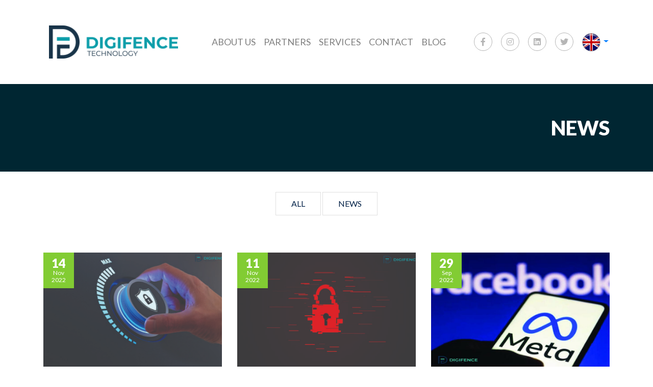

--- FILE ---
content_type: text/html; charset=UTF-8
request_url: https://digifence.am/en/search/control
body_size: 5287
content:
<!DOCTYPE html>
<html lang="en">
<head>
    <!-- CSRF Token -->
    <meta name="csrf-token" content="VUUvSxqsQMLiDB4lORRBU0GRjqlL8Qym4vCBvUaY">
            <meta name="keywords" content="#personal_information #cybersecurity #hack #control #Digifence #դիջիֆենս, #personal_information #cybersecurity #hack #control #Digifence #դիջիֆենս" />
        <meta name="description" content="Microsoft will allow users to return to Windows 10 if they do not like the new operating system. This was reported by Pcworld with reference to the company."/>
        <meta property="og:title" content="Microsoft has released an important rule for passing to Windows 11" />
        <meta property="og:image" content="https://digifence.am/storage/uploads/post/images/8CG6rAgaj5AqMNNXTbpC4m1qZJ0ekx6gD8sYXsc8.jpeg" />
        <meta property="og:url" content="https://digifence.am/en/search/control" />
        <meta property=" og:type" content="article" />
        <meta property="og:description" content="Microsoft will allow users to return to Windows 10 if they do not like the new operating system. This was reported by Pcworld with reference to the company." />
        <meta property="fb:app_id" content="1108066749365814" />
            <meta charset="utf-8">
    <!-- Fonts -->
    <link href="https://fonts.googleapis.com/css?family=Nunito:200,600" rel="stylesheet">
    <meta name="viewport" content="width=device-width, initial-scale=1.0">
    <meta http-equiv="X-UA-Compatible" content="ie=edge">
    <title>DigiFence</title>
    <link rel="stylesheet" href="https://digifence.am/assets/css/bootstrap.min.css">
    <link rel="stylesheet" href="https://maxcdn.bootstrapcdn.com/font-awesome/4.5.0/css/font-awesome.min.css">
    <link rel="stylesheet" href="https://cdnjs.cloudflare.com/ajax/libs/font-awesome/5.11.2/css/all.min.css" />
    <link rel="stylesheet" href="https://cdnjs.cloudflare.com/ajax/libs/OwlCarousel2/2.3.4/assets/owl.carousel.min.css" />
    <link rel="stylesheet" href="https://digifence.am/assets/css/style.css">
    <link href="https://fonts.googleapis.com/css?family=Lato:300,300i,400,700,900&display=swap" rel="stylesheet">
    <link rel="shortcut icon" type="image/ico" href="/assets/img/favicon.ico"/>
    <script src='https://www.google.com/recaptcha/api.js'></script>
    <script data-ad-client="ca-pub-6842952523166892" async src="https://pagead2.googlesyndication.com/pagead/js/adsbygoogle.js"></script>
    <script src="https://cdnjs.cloudflare.com/ajax/libs/jquery/3.4.1/jquery.min.js"></script>
    <script>

        !function(f,b,e,v,n,t,s)

        {if(f.fbq)return;n=f.fbq=function(){n.callMethod?

            n.callMethod.apply(n,arguments):n.queue.push(arguments)};

            if(!f._fbq)f._fbq=n;n.push=n;n.loaded=!0;n.version='2.0';

            n.queue=[];t=b.createElement(e);t.async=!0;

            t.src=v;s=b.getElementsByTagName(e)[0];

            s.parentNode.insertBefore(t,s)}(window,document,'script',

            'https://connect.facebook.net/en_US/fbevents.js');

        fbq('init', '197646158124177');

        fbq('track', 'PageView');

    </script>

    <noscript>

        <img height="1" width="1"

             src="https://www.facebook.com/tr?id=197646158124177&ev=PageView

&noscript=1"/>

    </noscript>
</head>
<body>

    <a id="button"></a>

    <!------------------------------ Nav Section Start ------------------------------------>
    <nav class="navbar navbar-expand-lg py-3 navbar-light">

    <div class="container-fluid custom-col">

        <a href="/" class="navbar-brand">
            <img src="/assets/img/logo.png" alt="" class="d-inline-block align-middle mr-2">
        </a>
        <button type="button" data-toggle="collapse" data-target="#navbarSupportedContent" aria-controls="navbarSupportedContent" aria-expanded="false" aria-label="Toggle navigation" class="navbar-toggler"><span class="navbar-toggler-icon"></span></button>

        <div id="navbarSupportedContent" class="collapse navbar-collapse">
            <ul class="navbar-nav ml-auto">
                                                                                                <li class="nav-item dropdown ">
                            <a href=" /page/about " role="button" id="dropdownMenuLink"  aria-haspopup="true" aria-expanded="false" class="nav-link dropdown">about us  </span></a>
                                                    </li>
                                                                                                                                                        <li class="nav-item dropdown ">
                            <a href=" /partners " role="button" id="dropdownMenuLink"  aria-haspopup="true" aria-expanded="false" class="nav-link dropdown">Partners  </span></a>
                                                    </li>
                                                                                <li class="nav-item dropdown ">
                            <a href="  https://digifence.am/#services " role="button" id="dropdownMenuLink"  aria-haspopup="true" aria-expanded="false" class="nav-link dropdown">Services  </span></a>
                                                        <div class="dropdown-menu" style="width: 225px" aria-labelledby="dropdownMenuLink">
                                                                <a class="dropdown-item" style="text-transform:none; white-space:inherit" href="/#services">Cybersecurity Services</a>
                                                                <a class="dropdown-item" style="text-transform:none; white-space:inherit" href="/#special_services">Special Services</a>
                                                                <a class="dropdown-item" style="text-transform:none; white-space:inherit" href="/#it_service">IT Services</a>
                                                                <div style="clear:both;"></div>
                            </div>
                                                     </li>
                                                                                <li class="nav-item dropdown ">
                            <a href=" /contact " role="button" id="dropdownMenuLink"  aria-haspopup="true" aria-expanded="false" class="nav-link dropdown">contact  </span></a>
                                                    </li>
                                                                                <li class="nav-item dropdown ">
                            <a href=" /blog " role="button" id="dropdownMenuLink"  aria-haspopup="true" aria-expanded="false" class="nav-link dropdown">Blog  </span></a>
                                                    </li>
                                                </ul>
            <ul class="navbar-social">
                <a target="_BLANK" href="https://www.facebook.com/digifence.tech" class="nav-social-link"><li class="nav-social"><i class="fab fa-facebook-f"></i></li></a>                <a target="_BLANK" href="https://www.instagram.com/digifence.tech/" class="nav-social-link"><li class="nav-social"><i class="fab fa-instagram"></i></li></a>                <a target="_BLANK" href="https://www.linkedin.com/company/digifence-tech/" class="nav-social-link"><li class="nav-social"><i class="fab fa-linkedin"></i></li></a>                <a target="_BLANK" href="https://twitter.com/DigifenceT" class="nav-social-link"><li class="nav-social"><i class="fab fa-twitter"></i></li></a>                                                    <li class="dropdown lang_drop_active p-0">
                        <a href="#" class="login-btn-area dropdown-toggle" data-toggle="dropdown">



                            <img  src="/assets/img/en.png" class="lang_img_active" >
                        </a>
                        <ul class="dropdown-menu lang_drop">
                                                                                                                                                            <li class="lang_list">
                                        <a rel="alternate" hreflang="ru" href="https://digifence.am/ru/search/control">
                                            <div class="lang_img">
                                                <img  src="/assets/img/ru.png" class="lang_img" >
                                            </div>
                                            <div class="lang_name">
                                                русский
                                            </div>
                                        </a>
                                    </li>
                                                                                                                                <li class="lang_list">
                                        <a rel="alternate" hreflang="am" href="https://digifence.am/am/search/control">
                                            <div class="lang_img">
                                                <img  src="/assets/img/am.png" class="lang_img" >
                                            </div>
                                            <div class="lang_name">
                                                Հայերեն
                                            </div>
                                        </a>
                                    </li>
                                                                                    </ul>
                    </li>
            </ul>
        </div>

    </div>

</nav>
    <!--------------------------------Nav Section End  ------------------------------------->

        <main >
                <section class="breadcrumb">
        <div class="container">

            <div class="b_title text-right text-uppercase">news</div>

        </div>
    </section>
    <section class="content latest">
        <div class="container">
            <div class="col-lg-12 col-md-12 col-sm-12 col-xs-12">
                <div class="isotop-classes-tab isotop-btn">
                    <a href="https://digifence.am/en/blog">all</a>
                                            <a href="https://digifence.am/en/search/1" >news</a>
                                    </div>
            </div>
                        <div class="row">
                                    <div class="col-12 col-md-4 mt-5">
                        <div class="l_img">
                            <a href="https://digifence.am/en/post/new-kmsdbot-malware"><img src="/storage/uploads/post/images/S75yONWgJbkzS52djlRoyCAfBTTqMXZPYYlUWVjk.jpeg"></a>
                            <span class="txt-mid " style="background: #82cc33"><span>14</span> <span>Nov</span> <span>2022</span></span>
                        </div>
                        <div class="desc_wrapper">
                            <a href="https://digifence.am/en/post/new-kmsdbot-malware"><div class="c_title">New KmsdBot Malware Hijacking Systems for Mining Crypto and Launch DDoS Attacks</div></a>
                            <div class="c_desc">A newly discovered evasive malware leverages the Secure Shell (SSH) cryptographic protocol to gain e...</div>
                        </div>
                    </div>
                                    <div class="col-12 col-md-4 mt-5">
                        <div class="l_img">
                            <a href="https://digifence.am/en/post/russian-canadian-national-charged"><img src="/storage/uploads/post/images/HhzVVTGVVpiiy57PAudFLm0kST9K14jZLToBm0KY.jpeg"></a>
                            <span class="txt-mid " style="background: #82cc33"><span>11</span> <span>Nov</span> <span>2022</span></span>
                        </div>
                        <div class="desc_wrapper">
                            <a href="https://digifence.am/en/post/russian-canadian-national-charged"><div class="c_title">Russian-Canadian National Charged Over Involvement in LockBit Ransomware Attacks</div></a>
                            <div class="c_desc">The U.S. Department of Justice (DoJ) has announced charges against a dual Russian and Canadian natio...</div>
                        </div>
                    </div>
                                    <div class="col-12 col-md-4 mt-5">
                        <div class="l_img">
                            <a href="https://digifence.am/en/post/facebook-shuts-down"><img src="/storage/uploads/post/images/hx97JQb5GpHYaEOXfUGnOfhiT8swVMeY0U2RYFA3.jpeg"></a>
                            <span class="txt-mid " style="background: #82cc33"><span>29</span> <span>Sep</span> <span>2022</span></span>
                        </div>
                        <div class="desc_wrapper">
                            <a href="https://digifence.am/en/post/facebook-shuts-down"><div class="c_title">Facebook Shuts Down Covert Political &#039;Influence Operations&#039; from Russia and China</div></a>
                            <div class="c_desc">Meta Platforms on Tuesday disclosed it took steps to dismantle two covert influence operations origi...</div>
                        </div>
                    </div>
                                    <div class="col-12 col-md-4 mt-5">
                        <div class="l_img">
                            <a href="https://digifence.am/en/post/hackers-breach-lastpass"><img src="/storage/uploads/post/images/L5XDagYNuzn8Q3Rv9nBJtMsK6NwWIOkbi5SMuoN4.jpeg"></a>
                            <span class="txt-mid " style="background: #82cc33"><span>5</span> <span>Sep</span> <span>2022</span></span>
                        </div>
                        <div class="desc_wrapper">
                            <a href="https://digifence.am/en/post/hackers-breach-lastpass"><div class="c_title">Hackers Breach LastPass Developer System to Steal Source Code</div></a>
                            <div class="c_desc">Password management service LastPass confirmed a security incident that resulted in the theft of cer...</div>
                        </div>
                    </div>
                                    <div class="col-12 col-md-4 mt-5">
                        <div class="l_img">
                            <a href="https://digifence.am/en/post/nso-confirms-pegasus"><img src="/storage/uploads/post/images/qHBT0AVrhS2OW5B8phy2h6vGnJ0CJ6FHNoSbLUVp.jpeg"></a>
                            <span class="txt-mid " style="background: #82cc33"><span>27</span> <span>Jun</span> <span>2022</span></span>
                        </div>
                        <div class="desc_wrapper">
                            <a href="https://digifence.am/en/post/nso-confirms-pegasus"><div class="c_title">NSO Confirms Pegasus Spyware Used by at least 5 European Countries</div></a>
                            <div class="c_desc">The beleaguered Israeli surveillanceware vendor NSO Group this week admitted to the European Union l...</div>
                        </div>
                    </div>
                                    <div class="col-12 col-md-4 mt-5">
                        <div class="l_img">
                            <a href="https://digifence.am/en/post/whatsapp-user-data"><img src="/storage/uploads/post/images/VxrqdYsjcAZ9CXI3tv7o2ZcDs4Sxl4IehVawZ5WK.jpeg"></a>
                            <span class="txt-mid " style="background: #82cc33"><span>18</span> <span>Feb</span> <span>2022</span></span>
                        </div>
                        <div class="desc_wrapper">
                            <a href="https://digifence.am/en/post/whatsapp-user-data"><div class="c_title">Whatsapp user data is at risk</div></a>
                            <div class="c_desc">A vulnerability has been discovered in the WhatsApp messenger, according to the New York Post.</div>
                        </div>
                    </div>
                                    <div class="col-12 col-md-4 mt-5">
                        <div class="l_img">
                            <a href="https://digifence.am/en/post/more-airline-operators"><img src="/storage/uploads/post/images/76WN5hIgEi4DKPB9Oo7BSLl9Ap2rJGofBcfV8Gtd.jpeg"></a>
                            <span class="txt-mid " style="background: #82cc33"><span>16</span> <span>Aug</span> <span>2021</span></span>
                        </div>
                        <div class="desc_wrapper">
                            <a href="https://digifence.am/en/post/more-airline-operators"><div class="c_title">More Airline Operators are Being Targeted by Cybercriminals</div></a>
                            <div class="c_desc">According to a recent study conducted by Eurocontrol, the aviation industry has seen an uptick in cy...</div>
                        </div>
                    </div>
                                    <div class="col-12 col-md-4 mt-5">
                        <div class="l_img">
                            <a href="https://digifence.am/en/post/what-is-spear-phishing?"><img src="/storage/uploads/post/images/z8qKFvyuaR7H2GduETCACLKdM42kawCGEbWbdeBJ.jpeg"></a>
                            <span class="txt-mid " style="background: #82cc33"><span>15</span> <span>Jul</span> <span>2021</span></span>
                        </div>
                        <div class="desc_wrapper">
                            <a href="https://digifence.am/en/post/what-is-spear-phishing?"><div class="c_title">What is Spear-Phishing?</div></a>
                            <div class="c_desc">Spear-phishing is a malicious e-mail malware attack that aims to access software through a malicious...</div>
                        </div>
                    </div>
                                    <div class="col-12 col-md-4 mt-5">
                        <div class="l_img">
                            <a href="https://digifence.am/en/post/microsoft-has-released"><img src="/storage/uploads/post/images/8CG6rAgaj5AqMNNXTbpC4m1qZJ0ekx6gD8sYXsc8.jpeg"></a>
                            <span class="txt-mid " style="background: #82cc33"><span>15</span> <span>Jul</span> <span>2021</span></span>
                        </div>
                        <div class="desc_wrapper">
                            <a href="https://digifence.am/en/post/microsoft-has-released"><div class="c_title">Microsoft has released an important rule for passing to Windows 11</div></a>
                            <div class="c_desc">Microsoft will allow users to return to Windows 10 if they do not like the new operating system. Thi...</div>
                        </div>
                    </div>
                            </div>
                <div class="pagination_post">
                    <ul class="pagination" role="navigation">
        
                    <li class="page-item disabled" aria-disabled="true" aria-label="&laquo; Previous">
                <span class="page-link" aria-hidden="true">&lsaquo;</span>
            </li>
        
        
                    
            
            
                                                                        <li class="page-item active" aria-current="page"><span class="page-link">1</span></li>
                                                                                <li class="page-item"><a class="page-link" href="https://digifence.am/en/search/control?page=2">2</a></li>
                                                                                <li class="page-item"><a class="page-link" href="https://digifence.am/en/search/control?page=3">3</a></li>
                                                                                <li class="page-item"><a class="page-link" href="https://digifence.am/en/search/control?page=4">4</a></li>
                                                                                <li class="page-item"><a class="page-link" href="https://digifence.am/en/search/control?page=5">5</a></li>
                                                                                <li class="page-item"><a class="page-link" href="https://digifence.am/en/search/control?page=6">6</a></li>
                                                        
        
                    <li class="page-item">
                <a class="page-link" href="https://digifence.am/en/search/control?page=2" rel="next" aria-label="Next &raquo;">&rsaquo;</a>
            </li>
            </ul>

                </div>
        </div>
            </section>
        </main>

    <!------------------------------ Processing Section Start  ------------------------------------>
    <footer>
    <div class="container">
        <div class="row">
            <div class="col-12 col-md-3">
                <img class="footer_logo" src="/assets/img/footer_logo.png">
            </div>
            <div class="col-12 col-md-3 footer_links">
                <div class="footer_1">SOLUTIONS</div>
                                <a href="https://digifence.am/en/page/core-level" class="text-uppercase">core level</a>
                                <a href="https://digifence.am/en/page/corporate-level" class="text-uppercase">CORPORATE LEVEL</a>
                                <a href="https://digifence.am/en/page/enterprise-level" class="text-uppercase">enterprise level</a>
                            </div>
            <div class="col-12 col-md-3 footer_links">
                <div class="footer_2">GET DIGIFENCED</div>

                <img class="footer_verify" src="/assets/img/verified.png">
            </div>
            <div class="col-12 col-md-3">
                <div class="footer_3">Newsletter</div>
                <div class="newsletter">
                    <p>Subscribe to our mailing list to receive new updates and special offers:</p>
                    <div class="input-group custom-input">
                        <input type="text" class="form-control" placeholder="Email Address" aria-label="Email Address" aria-describedby="button-addon2">
                        <div class="input-group-append">
                            <button class="btn btn-outline-secondary" type="button" id="button-addon2"><i class="fas fa-search"></i></button>
                        </div>
                    </div>
                </div>
            </div>
        </div>
        <div class="ft_links">
            <a href="https://digifence.am/en/page/policy">PRIVACY POLICY</a>
            <!--<a href="#">TERMS of USE â€¢</a>-->
            <!--<a href="#">COOKIES</a>-->
        </div>

    </div>
    <div class="copyright">© Copyright 2020 All Rights Reserved</div>
</footer>
    <!--------------------------------Processing Section End  ------------------------------------->


    <script async src="https://www.googletagmanager.com/gtag/js?id=UA-130900731-1"></script>
    <script>
        window.dataLayer = window.dataLayer || [];
        function gtag(){dataLayer.push(arguments);}
        gtag('js', new Date());

        gtag('config', 'UA-130900731-1');
    </script>


    <script src="https://cdnjs.cloudflare.com/ajax/libs/popper.js/1.12.9/umd/popper.min.js" integrity="sha384-ApNbgh9B+Y1QKtv3Rn7W3mgPxhU9K/ScQsAP7hUibX39j7fakFPskvXusvfa0b4Q" crossorigin="anonymous"></script>
    <script src="https://digifence.am/assets/js/bootstrap.min.js"></script>
    <script src="https://cdnjs.cloudflare.com/ajax/libs/OwlCarousel2/2.3.4/owl.carousel.min.js"></script>
    <script>
        $('.owl-carousel').owlCarousel({
            loop:true,
            margin:10,
            autoplay:true,
            autoplaySpeed: 2000,
            responsiveClass:true,
            items:1,
            nav:false,
            dots:true,
        })




    </script>
    <script async src="https://pagead2.googlesyndication.com/pagead/js/adsbygoogle.js"></script>
    <script>
        (adsbygoogle = window.adsbygoogle || []).push({
            google_ad_client: "ca-pub-4496091620905316",
            enable_page_level_ads: true
        });
    </script>
    <script type="text/javascript">
        $(document).ready(function(){
            $(".dropdown, .btn-group").hover(function(){
                var dropdownMenu = $(this).children(".dropdown-menu");
                if(dropdownMenu.is(":visible")){
                    dropdownMenu.parent().toggleClass("open");
                }
            });

            var btn = $('#button');

            $(window).scroll(function() {
                if ($(window).scrollTop() > 300) {
                    btn.addClass('show');
                } else {
                    btn.removeClass('show');
                }
            });

            btn.on('click', function(e) {
                e.preventDefault();
                $('html, body').animate({scrollTop:0},'300');
            });
        });
    </script>

<script defer src="https://static.cloudflareinsights.com/beacon.min.js/vcd15cbe7772f49c399c6a5babf22c1241717689176015" integrity="sha512-ZpsOmlRQV6y907TI0dKBHq9Md29nnaEIPlkf84rnaERnq6zvWvPUqr2ft8M1aS28oN72PdrCzSjY4U6VaAw1EQ==" data-cf-beacon='{"version":"2024.11.0","token":"8f6e3c8a843b418193841976171bbd7d","r":1,"server_timing":{"name":{"cfCacheStatus":true,"cfEdge":true,"cfExtPri":true,"cfL4":true,"cfOrigin":true,"cfSpeedBrain":true},"location_startswith":null}}' crossorigin="anonymous"></script>
</body>
</html>


--- FILE ---
content_type: text/html; charset=utf-8
request_url: https://www.google.com/recaptcha/api2/aframe
body_size: -87
content:
<!DOCTYPE HTML><html><head><meta http-equiv="content-type" content="text/html; charset=UTF-8"></head><body><script nonce="MYmmh7cMfsdYYMiC-MVz6Q">/** Anti-fraud and anti-abuse applications only. See google.com/recaptcha */ try{var clients={'sodar':'https://pagead2.googlesyndication.com/pagead/sodar?'};window.addEventListener("message",function(a){try{if(a.source===window.parent){var b=JSON.parse(a.data);var c=clients[b['id']];if(c){var d=document.createElement('img');d.src=c+b['params']+'&rc='+(localStorage.getItem("rc::a")?sessionStorage.getItem("rc::b"):"");window.document.body.appendChild(d);sessionStorage.setItem("rc::e",parseInt(sessionStorage.getItem("rc::e")||0)+1);localStorage.setItem("rc::h",'1769012263594');}}}catch(b){}});window.parent.postMessage("_grecaptcha_ready", "*");}catch(b){}</script></body></html>

--- FILE ---
content_type: text/css
request_url: https://digifence.am/assets/css/style.css
body_size: 4303
content:

body {
    font-family: lato;
}
a:hover {
    text-decoration: none
}
.navbar-brand img {
    height:65px;
    width:100%;
    object-fit: contain;
}
.navbar  {
    height:165px
}
.navbar-nav .nav-item {
    text-transform: uppercase;
    color:#002632;
    font-size:18px;
    font-weight: 400;
}
.navbar-light .navbar-nav .active>.nav-link {
    color:#0d9eaa;
}
.navbar-social li {
    list-style: none;
    display:inline-block;
    margin:7px;
    color:#b5b5b5;
    height:36px;
    width:36px;
    padding:5px;
    text-align: center;
    border: 1px solid #b5b5b5;
    border-radius: 50%;
    transition: all 0.2s ease-in-out;
    cursor: pointer;
}
.nav-social-link {
    color:#b5b5b5;
}
.nav-social-link:hover {
    color:#fff;
}
.navbar-social li:hover{
    color:#fff;
    background: #00ccbd;
    border-color:#00ccbd;
    transition: all 0.2s ease-in-out
}
.navbar-social li:hover .nav-social-link{
    color:#fff;
}
.navbar-social {
    margin:0
}
.mid-col {
    float:none;
    margin:0 auto
}
.custom-col {
    padding:0 80px;
}
.owl-carousel .slide {
    position:relative;
    height:801px;
}
.owl-carousel .slide img{
    position:absolute;
    width:100%;
    height:100%;
    object-fit: cover;
    z-index: -1;
}
.owl-dots {
    position: absolute;
    bottom: 20px;
    left: 0;
    right: 0;
    text-align: center;
}

.owl-dots button.owl-dot {
    width:10px;
    height:10px;
    border:none;
    border-radius: 50%;
    background: #fff;
    margin:0 13px
}
.owl-dots button.owl-dot.active {
    background: #82cc33
}
.txt-mid {
    display: flex;
    justify-content: center;
    flex-direction: column;
}
.slide {
    display: flex;
}
.slide .slide-txt p {
    margin-bottom:0
}
.slide .slide-txt p:nth-child(1),.slide .slide-txt p:nth-child(4) {
    font-size:24px;
    line-height: 24px;
    font-weight: 300;
    color: #b5b5b5
}
.slide .slide-txt p:nth-child(1) {
    text-transform: uppercase
}
.slide .slide-txt p:nth-child(2),.slide .slide-txt p:nth-child(3) {
    font-size:100px;
    line-height: 100px;
    font-weight: 900;
    color: #00ccbd
}
.slide .slide-txt p:nth-child(3) {
    font-weight: 300;
    color: #fff
}
.slide .slide-txt p:nth-child(4) {
    font-style: italic;
}
.slide .outline_btn {
    margin-top:40px
}
.outline_btn {
    font-weight:800;
    font-size:14px;
    color:#b5b5b5;
    border: 2px solid #b5b5b5;
    border-radius: 1px;
    padding:18px 38px;
    outline: none;
    display: inline-block;
    text-transform: uppercase
}
.outline_btn:hover {
    text-decoration: none;
    color:#00ccbd;
    border-color:#00ccbd
}
.slide2,.slide3 {
    text-align: center
}
.slide2 .txt-mid,.slide3 .txt-mid {
align-items: center
}
.slide3 .slide-txt p:nth-child(2) {
    color:#fff
}
.features {
    overflow: hidden;
}
.f1 {
    background:#b5b5b5
}
.f2 {
    background: #00ccbd
}
.f3 {
    background: #82cc33
}
.f_content {
    padding:50px 30px;
}
.f_border {
    border: 10px solid #a3a3a3;
    border-radius:50%;
    width: 160px;
    height: 160px;
    margin: 0 auto;
}
.f2 .f_border {
    border-color:#00b7aa
}
.f3 .f_border {
    border-color:#75b72e
}
.f_content .icon {
    background:#fff;
    width:140px;
    height:140px;
    border-radius:50%;
    display: flex;
    align-items: center;
    mix-blend-mode: screen;
}
.f_txt {
    padding:0;
}
.f_content .icon i {
    font-size: 100px;
}
.f_content p {
    margin:0
}
.f_content p:nth-child(1) {
    font-size:24px;
    color:#fff;
    font-weight:900
}
.f_content p:nth-child(2) {
    font-size:18px;
    color:#fff;
}
.f_content p:nth-child(3) a {
	/*color:#002632;*/
	/*text-decoration:underline;*/
	margin-top:22px;
	display: block;
}
.benefits {
    padding:110px 0;
    text-align: center
}
.b_content .headline {
    color:#002632;
    font-size:24px;
    font-weight: 300
}
.b_content .title {
    font-size: 60px;
    line-height: 60px;
    font-weight:900;
    color:#00ccbd
}
.b_content .title span{
    color:#002632
}
.b_content .description {
    color:#818181;
    font-size:24px;
    font-weight: 300;
    font-style: italic;
    margin-top:50px;
}
.b_content .description strong {
    font-style: normal
}
.why {
    background: #002632;
    padding:120px 0 70px
}
.why .headline {
    font-size:24px;
    color:#fff;
    font-weight: 300;
    margin:0
}
.why .title {
    color:#00b7aa;
    font-weight: 900;
    font-size:60px;
    line-height:60px;
}
.why .title span{
    color:#fff
}
.why .desc {
    font-weight: 300;
    font-size:24px;
    color:#b5b5b5;
    margin:40px 0
}
.why .desc div {
    padding: 0
}
.why .outline_btn {
   display: inline-table!important;
   width: fit-content;
}
.why_list ul {
    padding:0;
}
.why_list ul li {
    list-style: none;
}
.why_list ul li:first-child {
    font-size:24px;
    font-weight: 900
}
.why_list ul li:first-child i {
    margin-right: 5px;
    width: 30px;
}
.why_list ul li:last-child {
    font-size:18px;
    color:#fff;
    margin:20px 0 35px;
    padding-left:40px
}
.why_list ul:nth-child(1) li:first-child {
    color:#82cc33
}
.why_list ul:nth-child(2) li:first-child {
    color:#92278f
}
.why_list ul:nth-child(3) li:first-child {
    color:#f1ab18
}
.why_list ul:nth-child(4) li:first-child {
    color:#00ccbd
}
.processing {
    padding:120px 0
}
.processing .headline,.latest .headline{
    color:#002632;
    font-weight:300;
    font-size:24px;
    margin:0;
    text-align: center;
    text-transform: uppercase
}
.processing .title,.latest .title {
    color:#002632;
    font-weight:900;
    font-size:60px;
    line-height: 60px;
    text-align: center;
    margin-bottom:50px;
    text-transform: uppercase
}
.cards {
    text-align: center
}
.box > p.title {
    font-size: 42px;
    text-transform: uppercase;
    color: #00b7aa;
    font-weight: 900;
    line-height: 42px;
    margin: 54px 0 14px;
}
.box > p.desc {
    font-size:18px;
    color:#002632;
    font-weight: 300;
    line-height: 24px;
    height:114px
}
.box img {
    height: 170px;
    object-fit: contain;
    width: 100%;
}
.processing .outline_btn {
    color:#b5b5b5;
    transition: all .2s ease-in-out
}
.processing .outline_btn:hover {
    color:#00ccbd;
    background:#002632;
    border-color:#002632;
    transition: all .2s ease-in-out
}
.verified {
    padding:120px 0;
    text-align: center;
	background-size:cover
}
.heading {
    color:#818181;
    font-size:24px;
    font-style:italic;
    text-align: center
}

.heading span{
    color:#fff;
    font-size:24px;
}
.heading span:last-child{
    color:#8fb947;
    text-decoration: underline;
}
.verified img {
    margin:70px 0
}
.latest {
    padding:120px 0
}
.latest .l_img {
    position: relative;
}
.latest .l_img span.txt-mid{
    position: absolute;
    left: 0;
    top:0;
    width:60px;
    height: 70px;
    align-items: center;
    text-align: center;
    color:#fff
}
.latest .l_img span span:nth-child(1){
    font-weight: 900;
    font-size:24px;
    line-height: 24px;
}

.latest .l_img span span:nth-child(2),.latest .l_img span span:nth-child(3){
    font-size:12px;
    line-height: 14px;
}
.latest .col-12:nth-child(1) span.txt-mid {
background: #82cc33
}
.latest .col-12:nth-child(2) span.txt-mid {
    background: #00ccbd
    }
    .latest .col-12:nth-child(3) span.txt-mid {
        background: #92278f
        }

.latest .l_img img {
    width: 100%;
    height:225px;
    object-fit: cover
}
.latest .desc_wrapper {
    text-align: center;
    padding:20px;
    border:1px solid #e5e9ea
}
.latest .desc_wrapper .c_title{
    color:#002632;
    font-size:24px;
    line-height: 26px;
    font-weight: 900;
}
.latest .desc_wrapper .c_desc{
    color:#818181;
    font-size:16px;
    margin:20px 0
}
.latest .desc_wrapper a{
    color:#818181;
    font-size:14px;
    font-weight: 800;
    text-transform: uppercase;
    transition: all 0.2s ease-in-out
}

.f_content p a{
    color:#818181;
    font-size:14px;
    font-weight: 800;
    text-transform: uppercase;
    transition: all 0.2s ease-in-out
}

.f_content a:hover {
    text-decoration: none;
    color: #818181;
    transition: all 0.2s ease-in-out;
}

.latest .desc_wrapper a:hover {
    text-decoration: none
}
.latest .col-12:nth-child(1) .desc_wrapper a:hover {
    color: #82cc33;
    transition: all 0.2s ease-in-out
    }
    .latest .col-12:nth-child(2) .desc_wrapper a:hover {
        color: #00ccbd;
        transition: all 0.2s ease-in-out
        }
        .latest .col-12:nth-child(3) .desc_wrapper a:hover {
            color: #92278f;
            transition: all 0.2s ease-in-out
            }
footer {
    background:#002632;
    padding-top:110px
}
[class^="footer_"] {
    font-weight: 900;
    font-size:24px;
    text-transform: uppercase;
    margin-bottom:25px;
}
.footer_links a {
    font-weight: 800;
    color:#fff;
    display: block;
    font-size:16px;
    text-transform: uppercase;
    margin-bottom:20px
}
.footer_1{
    color:#00ccbd
}
.footer_2{
    color:#82cc33
}
.footer_3{
    color:#f1ab18
}
.newsletter p {
    color:#fff;
    font-size:16px;
}
.custom-input {
    margin-top:30px
}
.custom-input input {
    background: transparent;
    border:2px solid #fff;
    height:60px;
    border-right: none;
    color:#fff
}
.custom-input button {
    background: transparent;
    border:2px solid #fff;
    height:60px;
    border-left: none;
    font-size:14px;
    color:#f1ab18
}
.main_services {
	margin: 0;
	padding-bottom: 30px;
	padding-top: 60px;
	background: rgb(0, 10, 28);
	color:
	#fff;
	font-weight: 900;
text-align: center;
text-transform: uppercase;
}
.main_services .headline{
	color:
#002632;
font-weight: 300;
font-size: 24px;
margin: 0;
text-align: center;
text-transform: uppercase;
color:#fff

}
.main_services .title{
		font-weight: 900;
font-size: 60px;
line-height: 60px;
text-align: center;
margin-bottom: 50px;
text-transform: uppercase;
	text-align: center;

}
.custom-input button:hover {
    background:#00b7aa
}
.custom-input input::placeholder {
    color:#fff;
}
.custom-input input:focus {
    background:transparent;
    outline: none;
    box-shadow: none;
    border-color:#fff;
    color:#fff
}
.ft_links {
    margin-top:30px;
    margin-bottom:5px;
    text-align: right;
}
.ft_links a {
    color:#fff;
    text-transform: uppercase;
    font-size: 16px;
    font-weight: 800
}
.copyright {
    border-top: 1px solid #1a3c47;
    padding:20px 0;
    text-align: center;
    color:#818181;
    font-size:14px;
    text-transform: uppercase;
    font-weight: 800
}
.breadcrumb {
    background:#002632;
    padding:65px 0;
    border-radius: 0;
    margin-bottom:0;
}
.breadcrumb .b_title {
    color:#fff;
    font-weight: 900;
    font-size:40px;
    text-align: right;
    line-height: 42px;
}
#map {
    height: 550px;
    width:100%;
}
.contacts {
    margin:80px 0;
}
.contacts .title {
    color:#002632;
    font-weight: 900;
    font-size:32px;
    text-transform: uppercase;
    margin-bottom:20px
}
.custom_input {
    margin: 10px 0
}
.custom_input input {
    width:100%;
    height:55px;
    border:1px solid #e5e9ea;
    padding:0 20px
}
.custom_input textarea {
    width:100%;
    height:55px;
    border:1px solid #e5e9ea;
    padding:10px 20px;
    height:160px
}
.green_btn {
    padding: 14px 50px;
    background:transparent;
    border-color: #00ccbd;
    color: #071c1f
}
.login_btn{
    color:#16354a;
}
.contact_info li {
    font-size: 16px;
    color:#818181;
    list-style: none;
    margin-bottom:15px
}
.contact_info li i {
    color:#00ccbd;
    width:20px;
    margin-right: 15px
}
.content {
    padding: 40px 0
}
.content .title {
    font-weight: 900;
    color:#00ccbd;
    font-size: 32px;
    text-align: center;
    margin-bottom:20px
}
.content p {
    font-size:18px;
    color:#818181;
}
.content ul li {
	color:#818181;
}
.breadcrumb .center-bread {
	text-align:center;
	color: #00ccbd
}
.owl-stage-outer {
	    background-color: #000e23;
}
.CIS .table th {
	    text-align: center;
}
.CIS .table .fa-check {
	color:rgb(143,184,070)
}
.CIS .inactive {
	background: #ccc;
	opacity:0.5
}
.CIS .inactive .fa-check {
	color: #000
}
.CIS .table thead th,.CIS .table th,.CIS .table td {
    vertical-align: middle;
	border: 1px solid #343a40;
}
.CIS .dark-thread {
	background:rgb(0,10,28);
}
.CIS .blue-thread {
	background:rgb(0,159,159);
}
.CIS .blue-thread, .CIS .dark-thread {
	color:#fff;
	font-size:18px;
	font-weight:900
}
.special_services .box > p.title{
	font-size: 22px;
text-transform: initial;
color: #00b7aa;
font-weight: 900;
line-height: 31px;
margin-bottom: 40px;
padding: 0 10px;
    height: 70px;
}
.content p strong {
	color:rgb(0,159,159)
}
.footer_verify {
	width:80%
}
@media (max-width:1800px) {
	.f_content {
    padding: 50px 15px;
}

@media (max-width:372px) {
     .navbar-social_share li{
        width: 30px !important;
         height: 30px !important;
         padding: 2px !important;
     }
    .news-info-inline li{
             font-size: 15px !important;
             margin-right: 15px !important;
         }
    .news-info-inline i {
        font-size: 18px !important;
        margin-right: 10px !important;
    }
    .navbar-social_share{
        padding-left: 0px !important;
    }

}

    @media screen and (max-width: 768px) and (min-width: 577px) {
        .share_block{
            float: inherit !important;
        }
        .post-details-img{
            margin-bottom: 0px !important;
        }

    }

}
@media (max-width:1600px) {
.f_content .icon {
    background: #fff;
    max-width: 140px;
    max-height: 140px;
    height: 100%;
    width: 100%;
    display: flex;
    border-radius: 0;
    align-items: center;
    mix-blend-mode: screen;
}
.f_border {
    border: 10px solid #a3a3a3;
    max-width: 160px;
    max-height: 100%;
    width: 100%;
    height: 160px;
    border-radius: 0;
    margin: 0 auto;
}
}
@media (max-width:1199px) {
    .custom-col {
        padding:initial;
        }

}
@media (max-width:992px) {
    .f_txt {
        padding:15px
    }
    .navbar-social {
        padding:0
    }
.verified img {
    margin: 70px 0;
    width: 100%;
}
.why_list {
	margin-top:50px;
}
.owl-carousel .slide {
    height: 391px;
}
.why .outline_btn {
    margin: 0 auto;
}
    .navbar-brand img {
        height: 45px;
        width: 100%;
        object-fit: contain;
        object-position: left;
    }
    .navbar {
        height: initial;
    }
    #navbarSupportedContent {
        margin-top:20px
    }
	.f_content .icon {
    background: #fff;
    width: 140px;
    height: 140px;

    display: flex;
    border-radius: 50%;
    align-items: center;
    mix-blend-mode: screen;
}
.f_border {
    border: 10px solid #a3a3a3;
    width: 160px;

    height: 160px;
    border-radius: 50%;
    margin: 0 auto;
}
.slide .slide-txt p:nth-child(2), .slide .slide-txt p:nth-child(3) {
    font-size: 50px;
    line-height: 50px;
    font-weight: 900;
    color: #00ccbd;
}
.slide .slide-txt p:nth-child(3) {
    font-weight: 300;
    color: #fff;
}
.slide3 .slide-txt p:nth-child(2) {
    color: #fff;
}
.benefits img {
	width:100%
}
.b_content .title {
    font-size: 30px;
    line-height: 30px;
    font-weight: 900;
    color: #00ccbd;
}
.b_content .description {
    margin-top: 25px;
}

}
@media (max-width:500px) {

.slide .slide-txt p:nth-child(2), .slide .slide-txt p:nth-child(3) {
    font-size: 30px;
    line-height: 30px;
    font-weight: 900;
    color: #00ccbd;
}
.slide .slide-txt p:nth-child(3) {
    font-weight: 300;
    color: #fff;
}
.slide3 .slide-txt p:nth-child(2) {
    color: #fff;
}
.b_content .title {
    font-size: 22px;
    line-height: 22px;
    font-weight: 900;
    color: #00ccbd;
}
.f_txt {
	text-align:center
}
.processing .title, .latest .title {
	font-size: 30px;
line-height: 30px;
}
.special_services .box > p.title {
    font-size: 22px;
    text-transform: initial;
    color:
    #00b7aa;
    font-weight: 900;
    line-height: 31px;
    margin: 20px 0;
    padding: 0 10px;
}
.special_services .box {
	margin-bottom: 50px
}
.processing,.latest {
    padding: 50px 0;
}
.why .title {
    color:
    #00b7aa;
    font-weight: 900;
    font-size: 30px;
    line-height: 30px;
}
.latest .col-12 {
	margin-bottom:40px
}
.why .desc {
    font-weight: 300;
    font-size: 16px;
    color:
    #b5b5b5;
    margin: 20px 0;
}
.footer_links {
	text-align:center
}
.verified {
    padding: 50px 0;
}
.main_services .headline{

font-size: 16px;

}
.main_services .title{
font-size: 30px;
line-height: 30px;

}


}
.panel_logo{
    margin: 0 auto;
    width: 220px;
}

@media screen and (min-width: 768px){
    .dropdown:hover .dropdown-menu, .btn-group:hover .dropdown-menu{
        display: block;
    }
    .dropdown-menu{
        margin-top: 0;
    }
    .dropdown-toggle{
        margin-bottom: 2px;
    }
    .navbar .dropdown-toggle, .nav-tabs .dropdown-toggle{
        margin-bottom: 0;
    }
}

.login_form input:focus{
    box-shadow: none;
    border-color:#002632;
}

.lang_img_active{
    width: 100%;
    object-fit: contain;
}
.lang_list{
    list-style: none;
    margin: inherit !important;
    width: 100% !important;
    height: inherit !important;
    text-align: left !important;
    border:none !important;
    border-radius: 0px !important;
    transition: all 0.2s ease-in-out;
    cursor: pointer;


}
.lang_list :hover .lang_name{
    color: white !important;
}
.lang_drop{
    top: 100% !important;
    left: -14px !important;
    min-width: 9rem !important;
}
.lang_name{
    display: inline-block;
    text-transform: capitalize;
    color: rgba(0,0,0,.5);
}

.lang_img{
    list-style: none;
    display: inline-block;
    margin: 0px !important;
    color: #b5b5b5;
    height: 36px;
    width: 36px;
    text-align: center;
    transition: all 0.2s ease-in-out;
    cursor: pointer;
}
.lang_img img{
    width: 100%;
    object-fit: contain;
}

.alert_message_block{
    z-index: 99999;
    text-align: center !important;
    position: absolute;
    max-width: 480px;
    width: 100%;
    margin: 0 auto;
    top: 50%;
    left: 50%;
    transform: translate(-50%, -50%);
}
.alert_message_block .alert-danger {
    font-size: 22px;
}


.f_content .f-2{
    border-color:#00b7aa;
}
.f_content .f-3{
    border-color:#75b72e;
}
.f_content .f-1{
    border-color:#a3a3a3;
}

.sidebar-box{
    border: 1px solid #dee2e6;
    margin-top: 18px;
}
.sidebar-box-inner{
    padding: 25px;
}
.sidebar-title{
    font-weight: 900;
    font-size: 24px;
    text-transform: capitalize;
    margin-bottom: 25px;
    color: #002632;
}

.thik-dahsed-border{
    font-weight: 900;
    font-size: 24px;
    text-transform: capitalize;
    color: #002632;
    position: relative;
    border-bottom: 1px dashed #b9daee;
    padding-bottom: 19px;
    margin-bottom: 28px;
    margin-top: 14px
}
.thik-dahsed-border:after{
    content:"";
    width: 60px;
    height: 3px;
    border-top: 1px solid #3dbaf4;
    border-bottom: 1px solid #3a93d4;
    background: #3caae7;
    top: 21px;
    left: 0;
    position: relative;
    display: block;
}



.sidebar-categories{
    list-style: outside none none;
    margin: 0;
    padding: 0;
}

.sidebar-categories li , .tags_list a{
    margin-bottom: 10px;
    padding-bottom: 10px;
    border-bottom: 1px solid #e0e0e0;
    text-transform: uppercase;
    font-size: 16px;
    font-weight: 400;
    color: #0d9eaa;
}

.sidebar-categories li:last-child {
    margin-bottom: 0;
    padding-bottom: 0;
    border-bottom: 0;
}
.sidebar-categories a {
    color: #0d9eaa;
}

.sidebar-categories a:hover , .tags_list span:hover {
    text-decoration: none;
    color: rgba(0,0,0,.7);
}

.img-post{
    display: block;
    width: 100%;
    height: 400px;
    object-fit: cover;
}

.post-details-img{
    margin-bottom: 30px;
}
.news_title{
    color: #002632;
    font-size: 24px;
    line-height: 26px;
    font-weight: 900;
}
.news_title:hover{
    color: #0d9eaa;
}

.news-info-inline li{
    display: inline-block;
    line-height: 1.4;
    margin-right: 30px;
    font-size: 18px;
    color: #82cc33 !important;
    position: relative;
    list-style:none !important;
}
.news-info-inline i{
    font-size: 24px;
    margin-right: 15px;
}

.news-info-inline{
    padding: 10px 0px;
    list-style:none;
}
.general_post_box{
    color: #818181;
    font-size: 16px;
    margin: 20px 0;
}
.post-details-inner{
    margin-top: 18px;
}
.isotop-btn {
    text-align: center;
    margin-bottom: 20px;
}
.isotop-btn a {
    background: transparent;
    padding: 10px 30px;
    font-size: 16px;
    font-weight: 500;
    color: #002147;
    margin: 0 0 5px 0;
    text-transform: uppercase;
    display: inline-block;
    border: 1px solid #e0e0e0;
    -webkit-transition: all 0.5s ease-out;
    -moz-transition: all 0.5s ease-out;
    -ms-transition: all 0.5s ease-out;
    -o-transition: all 0.5s ease-out;
    transition: all 0.5s ease-out;
}

.isotop-btn a:hover {
    border: 1px solid #002147;
    background: #002632;
    color: #FFFFFF;
}

.active_type{
    border: 1px solid #002147 !important;
    background: #002632 !important;
    color: #FFFFFF !important;
}
.share_btn{
    background: none;
    color: inherit;
    border: none;
    padding: 0;
    font: inherit;
    cursor: pointer;
    outline: inherit;
}

.share_btn{
    outline: none;
    border: none;
}
.share_btn:focus {outline:0;}

.navbar-social_share li{
    list-style: none;
    display: inline-block;
    margin: 3px;
    height: 36px;
    width: 36px;
    padding: 5px;
    text-align: center;
    border: 1px solid;
    border-radius: 50%;
    transition: all 0.2s ease-in-out;
    cursor: pointer;
}
.navbar-social_share .fb{
    background: #4267b2;
    border-color: #4267b2;
    color: #fff;
}
.navbar-social_share .in{
    background: #0077b5;
    border-color: #0077b5;
    color: #fff;
}

.navbar-social_share .tw{
    background: #55acee;
    border-color: #55acee;
    color: #fff;
}

/* Scroll Button section */

#button {
    display: inline-block;
    background-color: #002632;
    width: 50px;
    height: 50px;
    text-align: center;
    border-radius: 4px;
    position: fixed;
    bottom: 30px;
    right: 30px;
    transition: background-color .3s,
    opacity .5s, visibility .5s;
    opacity: 0;
    visibility: hidden;
    z-index: 1000;
}
#button::after {
    content: "\f077";
    font-family: FontAwesome;
    font-weight: normal;
    font-style: normal;
    font-size: 2em;
    line-height: 50px;
    color: #fff;
}
#button:hover {
    cursor: pointer;
    background-color: #333;
}
#button:active {
    background-color: #555;
}
#button.show {
    opacity: 1;
    visibility: visible;
}

.pagination_post{
    justify-content: center;
    display: flex;
    margin: 20px 0;
}
.blogBox .title {
    font-size:23px !important;
    margin: 14px 0 !important;
    line-height: 30px !important;
    min-height: 88px;
    display: flex;
    align-items: center;
}

